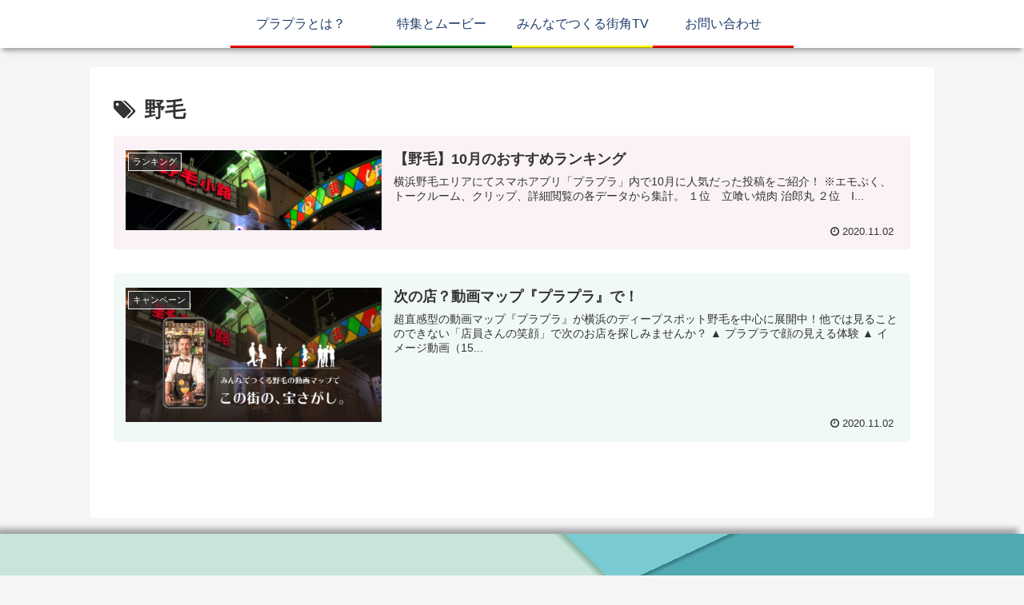

--- FILE ---
content_type: text/css
request_url: https://plpl.app/wp-content/themes/cocoon-child-master/style.css?ver=5.7.14&fver=20220309040010
body_size: 910
content:
@charset "UTF-8";

/*!
Theme Name: Cocoon Child
Description: Cocoon専用の子テーマ
Theme URI: https://wp-cocoon.com/
Author: わいひら
Author URI: https://nelog.jp/
Template:   cocoon-master
Version:    1.1.3
*/

/************************************
** 子テーマ用のスタイルを書く
************************************/
/*必要ならばここにコードを書く*/

.mark3{ background: linear-gradient(transparent 40%, #f6ff5f 40%);}

.youtube-in{
	width:400px;
}

.plpl-rink {font-size:10px;text-align:right;}
.plpl-container {width:80%;max-width: 320px;margin : 0 auto;}
.plpl-item {position: relative;width: 100%;padding-bottom: 100%;border: solid 2px #FFF;box-sizing: border-box;}
.plpl-item video {position: absolute;width: 100%;height: 100%;object-fit: cover;border-color:#ffffff;border-radius: 8px;}

.plpl-container2 {width:100%;max-width: 800px;margin : 0 auto;}
.plpl-item2 {position: relative;width: 100%;padding-bottom: 60%;border: solid 2px #FFF;box-sizing: border-box;}
.plpl-item2 video {position: absolute;width: 100%;border-color:#ffffff;border-radius: 8px;}

.plpl-i video {border-radius: 8px;}

.date-tags{
display: none;
}

#header{
  display:none;
}

.page-id-2 #header {
  display:unset;
}

.store-links .alignleft {
    margin: 0em 0em 0em 0 !important;
}

.app-icon {
	box-shadow: 0 0 4px gray;
	border-radius: 4px;
	width:40px;
	margin-left:20px;
}

.app-box p.app-name{
	display:inline;
	font-size:14px;
	margin:10px 10px;
	color:#333;
}

.app-box{
    padding: 20px 19px 8px 19px;
    margin: 2em 0 2em 0;
/*    color: #2c2c2f;*/
/*    background: #cde4ff;*/
    border-top: solid 2px #aaa;
    border-bottom: solid 2px #aaa;
}

div.wp-block-image.store-links{
	margin-bottom: 0em !important;
}


/************************************
** レスポンシブデザイン用のメディアクエリ
************************************/
/*1023px以下*/
@media screen and (max-width: 1023px){
  /*必要ならばここにコードを書く*/
}

/*834px以下*/
@media screen and (max-width: 834px){
  /*必要ならばここにコードを書く*/
}

/*480px以下*/
@media screen and (max-width: 480px){
  /*必要ならばここにコードを書く*/
	.youtube-in{
	width:90%;
}
}
